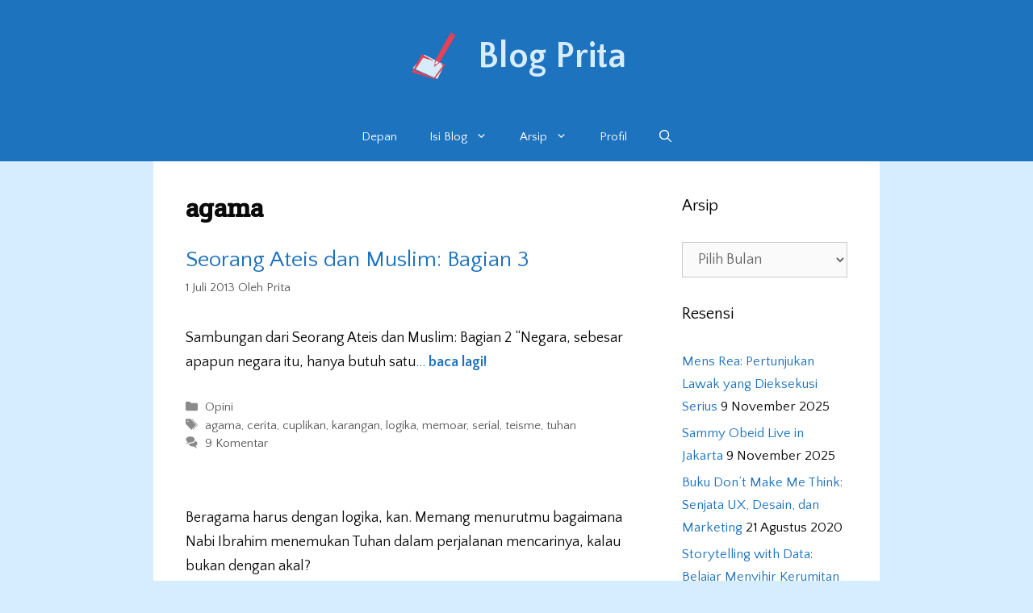

--- FILE ---
content_type: text/html; charset=UTF-8
request_url: https://www.blog.portoprita.com/tag/agama/
body_size: 11346
content:
<!DOCTYPE html>
<html lang="id-ID">
<head>
	<meta charset="UTF-8">
	<link rel="profile" href="https://gmpg.org/xfn/11">
	<title>agama Archives - Blog Prita</title>
<!-- Jetpack Site Verification Tags -->
<meta name="google-site-verification" content="JVRyxN1wW3-b0ai0p2SjeTn0canhMqoUm7r5iQW8BYc" />
<meta name="p:domain_verify" content="ea6b45b3b962068a4899c2af30f10767" />

<!-- This site is optimized with the Yoast SEO plugin v13.3 - https://yoast.com/wordpress/plugins/seo/ -->
<meta name="robots" content="max-snippet:-1, max-image-preview:large, max-video-preview:-1"/>
<link rel="canonical" href="https://www.blog.portoprita.com/tag/agama/" />
<meta property="og:locale" content="id_ID" />
<meta property="og:type" content="object" />
<meta property="og:title" content="agama Archives - Blog Prita" />
<meta property="og:url" content="https://www.blog.portoprita.com/tag/agama/" />
<meta property="og:site_name" content="Blog Prita" />
<meta name="twitter:card" content="summary_large_image" />
<meta name="twitter:title" content="agama Archives - Blog Prita" />
<script type='application/ld+json' class='yoast-schema-graph yoast-schema-graph--main'>{"@context":"https://schema.org","@graph":[{"@type":"WebSite","@id":"https://www.blog.portoprita.com/#website","url":"https://www.blog.portoprita.com/","name":"Blog Prita","inLanguage":"id-ID","description":"Campuran catatan cerita","potentialAction":[{"@type":"SearchAction","target":"https://www.blog.portoprita.com/?s={search_term_string}","query-input":"required name=search_term_string"}]},{"@type":"CollectionPage","@id":"https://www.blog.portoprita.com/tag/agama/#webpage","url":"https://www.blog.portoprita.com/tag/agama/","name":"agama Archives - Blog Prita","isPartOf":{"@id":"https://www.blog.portoprita.com/#website"},"inLanguage":"id-ID"}]}</script>
<!-- / Yoast SEO plugin. -->

<link rel='dns-prefetch' href='//fonts.googleapis.com' />
<link rel='dns-prefetch' href='//s.w.org' />
<link href='https://fonts.gstatic.com' crossorigin rel='preconnect' />
<link rel="alternate" type="application/rss+xml" title="Blog Prita &raquo; Feed" href="https://www.blog.portoprita.com/feed/" />
<link rel="alternate" type="application/rss+xml" title="Blog Prita &raquo; Umpan Komentar" href="https://www.blog.portoprita.com/comments/feed/" />
<link rel="alternate" type="application/rss+xml" title="Blog Prita &raquo; agama Umpan Tag" href="https://www.blog.portoprita.com/tag/agama/feed/" />
		<script type="text/javascript">
			window._wpemojiSettings = {"baseUrl":"https:\/\/s.w.org\/images\/core\/emoji\/12.0.0-1\/72x72\/","ext":".png","svgUrl":"https:\/\/s.w.org\/images\/core\/emoji\/12.0.0-1\/svg\/","svgExt":".svg","source":{"concatemoji":"https:\/\/www.blog.portoprita.com\/wp-includes\/js\/wp-emoji-release.min.js?ver=5.2.21"}};
			!function(e,a,t){var n,r,o,i=a.createElement("canvas"),p=i.getContext&&i.getContext("2d");function s(e,t){var a=String.fromCharCode;p.clearRect(0,0,i.width,i.height),p.fillText(a.apply(this,e),0,0);e=i.toDataURL();return p.clearRect(0,0,i.width,i.height),p.fillText(a.apply(this,t),0,0),e===i.toDataURL()}function c(e){var t=a.createElement("script");t.src=e,t.defer=t.type="text/javascript",a.getElementsByTagName("head")[0].appendChild(t)}for(o=Array("flag","emoji"),t.supports={everything:!0,everythingExceptFlag:!0},r=0;r<o.length;r++)t.supports[o[r]]=function(e){if(!p||!p.fillText)return!1;switch(p.textBaseline="top",p.font="600 32px Arial",e){case"flag":return s([55356,56826,55356,56819],[55356,56826,8203,55356,56819])?!1:!s([55356,57332,56128,56423,56128,56418,56128,56421,56128,56430,56128,56423,56128,56447],[55356,57332,8203,56128,56423,8203,56128,56418,8203,56128,56421,8203,56128,56430,8203,56128,56423,8203,56128,56447]);case"emoji":return!s([55357,56424,55356,57342,8205,55358,56605,8205,55357,56424,55356,57340],[55357,56424,55356,57342,8203,55358,56605,8203,55357,56424,55356,57340])}return!1}(o[r]),t.supports.everything=t.supports.everything&&t.supports[o[r]],"flag"!==o[r]&&(t.supports.everythingExceptFlag=t.supports.everythingExceptFlag&&t.supports[o[r]]);t.supports.everythingExceptFlag=t.supports.everythingExceptFlag&&!t.supports.flag,t.DOMReady=!1,t.readyCallback=function(){t.DOMReady=!0},t.supports.everything||(n=function(){t.readyCallback()},a.addEventListener?(a.addEventListener("DOMContentLoaded",n,!1),e.addEventListener("load",n,!1)):(e.attachEvent("onload",n),a.attachEvent("onreadystatechange",function(){"complete"===a.readyState&&t.readyCallback()})),(n=t.source||{}).concatemoji?c(n.concatemoji):n.wpemoji&&n.twemoji&&(c(n.twemoji),c(n.wpemoji)))}(window,document,window._wpemojiSettings);
		</script>
		<style type="text/css">
img.wp-smiley,
img.emoji {
	display: inline !important;
	border: none !important;
	box-shadow: none !important;
	height: 1em !important;
	width: 1em !important;
	margin: 0 .07em !important;
	vertical-align: -0.1em !important;
	background: none !important;
	padding: 0 !important;
}
</style>
	<link rel='stylesheet' id='generate-fonts-css'  href='//fonts.googleapis.com/css?family=Quattrocento+Sans:regular,italic,700,700italic|Crete+Round:regular,italic' type='text/css' media='all' />
<link rel='stylesheet' id='wp-block-library-css'  href='https://c0.wp.com/c/5.2.21/wp-includes/css/dist/block-library/style.min.css' type='text/css' media='all' />
<style id='wp-block-library-inline-css' type='text/css'>
.has-text-align-justify{text-align:justify;}
</style>
<link rel='stylesheet' id='email-subscribers-css'  href='https://www.blog.portoprita.com/wp-content/plugins/email-subscribers/lite/public/css/email-subscribers-public.css?ver=4.6.4' type='text/css' media='all' />
<link rel='stylesheet' id='generate-style-grid-css'  href='https://www.blog.portoprita.com/wp-content/themes/generatepress/css/unsemantic-grid.min.css?ver=2.3.2' type='text/css' media='all' />
<link rel='stylesheet' id='generate-style-css'  href='https://www.blog.portoprita.com/wp-content/themes/generatepress/style.min.css?ver=2.3.2' type='text/css' media='all' />
<style id='generate-style-inline-css' type='text/css'>
body{background-color:#d6ecff;color:#0a0a0a;}a, a:visited{color:#1e72bd;}a:visited{color:#dd0067;}a:hover, a:focus, a:active{color:#dd0067;}body .grid-container{max-width:820px;}.site-header .header-image{width:60px;}body, button, input, select, textarea{font-family:"Quattrocento Sans", sans-serif;font-weight:100;font-size:18px;}body{line-height:1.7;}p{margin-bottom:0.9em;}.entry-content > [class*="wp-block-"]:not(:last-child){margin-bottom:0.9em;}.main-navigation .main-nav ul ul li a{font-size:14px;}h1{font-family:"Crete Round", serif;font-weight:bold;font-size:32px;line-height:1.1em;}h2{font-size:28px;}@media (max-width:768px){.main-title{font-size:30px;}h1{font-size:30px;}h2{font-size:25px;}}.top-bar{background-color:#636363;color:#ffffff;}.top-bar a,.top-bar a:visited{color:#ffffff;}.top-bar a:hover{color:#303030;}.site-header{background-color:#ffffff;color:#3a3a3a;}.site-header a,.site-header a:visited{color:#3a3a3a;}.main-title a,.main-title a:hover,.main-title a:visited{color:#222222;}.site-description{color:#757575;}.main-navigation,.main-navigation ul ul{background-color:#1e73be;}.main-navigation .main-nav ul li a,.menu-toggle{color:#ffffff;}.main-navigation .main-nav ul li:hover > a,.main-navigation .main-nav ul li:focus > a, .main-navigation .main-nav ul li.sfHover > a{color:#ffffff;background-color:#035a9e;}button.menu-toggle:hover,button.menu-toggle:focus,.main-navigation .mobile-bar-items a,.main-navigation .mobile-bar-items a:hover,.main-navigation .mobile-bar-items a:focus{color:#ffffff;}.main-navigation .main-nav ul li[class*="current-menu-"] > a{color:#ffffff;background-color:#035a9e;}.main-navigation .main-nav ul li[class*="current-menu-"] > a:hover,.main-navigation .main-nav ul li[class*="current-menu-"].sfHover > a{color:#ffffff;background-color:#035a9e;}.navigation-search input[type="search"],.navigation-search input[type="search"]:active{color:#035a9e;background-color:#035a9e;}.navigation-search input[type="search"]:focus{color:#ffffff;background-color:#035a9e;}.main-navigation ul ul{background-color:#035a9e;}.main-navigation .main-nav ul ul li a{color:#ffffff;}.main-navigation .main-nav ul ul li:hover > a,.main-navigation .main-nav ul ul li:focus > a,.main-navigation .main-nav ul ul li.sfHover > a{color:#bbd2e8;background-color:#035a9e;}.main-navigation .main-nav ul ul li[class*="current-menu-"] > a{color:#bbd2e8;background-color:#035a9e;}.main-navigation .main-nav ul ul li[class*="current-menu-"] > a:hover,.main-navigation .main-nav ul ul li[class*="current-menu-"].sfHover > a{color:#bbd2e8;background-color:#035a9e;}.separate-containers .inside-article, .separate-containers .comments-area, .separate-containers .page-header, .one-container .container, .separate-containers .paging-navigation, .inside-page-header{background-color:#ffffff;}.entry-title a,.entry-title a:visited{color:#1e72bd;}.entry-meta{color:#595959;}.entry-meta a,.entry-meta a:visited{color:#595959;}.entry-meta a:hover{color:#1e73be;}.sidebar .widget{background-color:#ffffff;}.sidebar .widget .widget-title{color:#000000;}.footer-widgets{background-color:#ffffff;}.footer-widgets .widget-title{color:#000000;}.site-info{color:#ffffff;background-color:#222222;}.site-info a,.site-info a:visited{color:#ffffff;}.site-info a:hover{color:#606060;}.footer-bar .widget_nav_menu .current-menu-item a{color:#606060;}input[type="text"],input[type="email"],input[type="url"],input[type="password"],input[type="search"],input[type="tel"],input[type="number"],textarea,select{color:#666666;background-color:#fafafa;border-color:#cccccc;}input[type="text"]:focus,input[type="email"]:focus,input[type="url"]:focus,input[type="password"]:focus,input[type="search"]:focus,input[type="tel"]:focus,input[type="number"]:focus,textarea:focus,select:focus{color:#666666;background-color:#ffffff;border-color:#bfbfbf;}button,html input[type="button"],input[type="reset"],input[type="submit"],a.button,a.button:visited,a.wp-block-button__link:not(.has-background){color:#ffffff;background-color:#666666;}button:hover,html input[type="button"]:hover,input[type="reset"]:hover,input[type="submit"]:hover,a.button:hover,button:focus,html input[type="button"]:focus,input[type="reset"]:focus,input[type="submit"]:focus,a.button:focus,a.wp-block-button__link:not(.has-background):active,a.wp-block-button__link:not(.has-background):focus,a.wp-block-button__link:not(.has-background):hover{color:#ffffff;background-color:#3f3f3f;}.generate-back-to-top,.generate-back-to-top:visited{background-color:rgba( 0,0,0,0.4 );color:#ffffff;}.generate-back-to-top:hover,.generate-back-to-top:focus{background-color:rgba( 0,0,0,0.6 );color:#ffffff;}.entry-content .alignwide, body:not(.no-sidebar) .entry-content .alignfull{margin-left:-40px;width:calc(100% + 80px);max-width:calc(100% + 80px);}.container.grid-container{max-width:900px;}.rtl .menu-item-has-children .dropdown-menu-toggle{padding-left:20px;}.rtl .main-navigation .main-nav ul li.menu-item-has-children > a{padding-right:20px;}@media (max-width:768px){.separate-containers .inside-article, .separate-containers .comments-area, .separate-containers .page-header, .separate-containers .paging-navigation, .one-container .site-content, .inside-page-header{padding:30px;}.entry-content .alignwide, body:not(.no-sidebar) .entry-content .alignfull{margin-left:-30px;width:calc(100% + 60px);max-width:calc(100% + 60px);}}.one-container .sidebar .widget{padding:0px;}@media (max-width: 768px){.main-navigation .menu-toggle,.main-navigation .mobile-bar-items,.sidebar-nav-mobile:not(#sticky-placeholder){display:block;}.main-navigation ul,.gen-sidebar-nav{display:none;}[class*="nav-float-"] .site-header .inside-header > *{float:none;clear:both;}}button.menu-toggle:before,.search-item a:before,.dropdown-menu-toggle:before,.cat-links:before,.tags-links:before,.comments-link:before,.nav-previous .prev:before,.nav-next .next:before,.generate-back-to-top:before {display: none;}
</style>
<link rel='stylesheet' id='generate-mobile-style-css'  href='https://www.blog.portoprita.com/wp-content/themes/generatepress/css/mobile.min.css?ver=2.3.2' type='text/css' media='all' />
<link rel='stylesheet' id='font-awesome-css'  href='https://www.blog.portoprita.com/wp-content/themes/generatepress/css/font-awesome.min.css?ver=4.7' type='text/css' media='all' />
<link rel='stylesheet' id='open-sans-css'  href='https://fonts.googleapis.com/css?family=Open+Sans%3A300italic%2C400italic%2C600italic%2C300%2C400%2C600&#038;subset=latin%2Clatin-ext&#038;ver=5.2.21' type='text/css' media='all' />
<link rel='stylesheet' id='jetpack_css-css'  href='https://c0.wp.com/p/jetpack/8.3.3/css/jetpack.css' type='text/css' media='all' />
<script type='text/javascript' src='https://c0.wp.com/c/5.2.21/wp-includes/js/jquery/jquery.js'></script>
<script type='text/javascript' src='https://c0.wp.com/c/5.2.21/wp-includes/js/jquery/jquery-migrate.min.js'></script>
<script type='text/javascript'>
/* <![CDATA[ */
var es_data = {"messages":{"es_empty_email_notice":"Please enter email address","es_rate_limit_notice":"You need to wait for sometime before subscribing again","es_single_optin_success_message":"Successfully Subscribed.","es_email_exists_notice":"Email Address already exists!","es_unexpected_error_notice":"Oops.. Unexpected error occurred.","es_invalid_email_notice":"Invalid email address","es_try_later_notice":"Please try after some time"},"es_ajax_url":"https:\/\/www.blog.portoprita.com\/wp-admin\/admin-ajax.php"};
/* ]]> */
</script>
<script type='text/javascript' src='https://www.blog.portoprita.com/wp-content/plugins/email-subscribers/lite/public/js/email-subscribers-public.js?ver=4.6.4'></script>
<script type='text/javascript' src='https://c0.wp.com/p/jetpack/8.3.3/_inc/build/postmessage.min.js'></script>
<script type='text/javascript' src='https://c0.wp.com/p/jetpack/8.3.3/_inc/build/jquery.jetpack-resize.min.js'></script>
<link rel='https://api.w.org/' href='https://www.blog.portoprita.com/wp-json/' />
<link rel="EditURI" type="application/rsd+xml" title="RSD" href="https://www.blog.portoprita.com/xmlrpc.php?rsd" />
<link rel="wlwmanifest" type="application/wlwmanifest+xml" href="https://www.blog.portoprita.com/wp-includes/wlwmanifest.xml" /> 
<meta name="generator" content="WordPress 5.2.21" />
<!-- Google tag (gtag.js) -->
<script async src="https://www.googletagmanager.com/gtag/js?id=G-R105KVTWG5"></script>
<script>
  window.dataLayer = window.dataLayer || [];
  function gtag(){dataLayer.push(arguments);}
  gtag('js', new Date());

  gtag('config', 'G-R105KVTWG5');
</script>
<link rel='dns-prefetch' href='//c0.wp.com'/>
<link rel='dns-prefetch' href='//jetpack.wordpress.com'/>
<link rel='dns-prefetch' href='//s0.wp.com'/>
<link rel='dns-prefetch' href='//s1.wp.com'/>
<link rel='dns-prefetch' href='//s2.wp.com'/>
<link rel='dns-prefetch' href='//public-api.wordpress.com'/>
<link rel='dns-prefetch' href='//0.gravatar.com'/>
<link rel='dns-prefetch' href='//1.gravatar.com'/>
<link rel='dns-prefetch' href='//2.gravatar.com'/>
<link rel='dns-prefetch' href='//i0.wp.com'/>
<link rel='dns-prefetch' href='//i1.wp.com'/>
<link rel='dns-prefetch' href='//i2.wp.com'/>
<link rel='dns-prefetch' href='//v0.wordpress.com'/>
<link rel='dns-prefetch' href='//widgets.wp.com'/>
<style type='text/css'>img#wpstats{display:none}</style><meta name="viewport" content="width=device-width, initial-scale=1">			<style type="text/css">
				/* If html does not have either class, do not show lazy loaded images. */
				html:not( .jetpack-lazy-images-js-enabled ):not( .js ) .jetpack-lazy-image {
					display: none;
				}
			</style>
			<script>
				document.documentElement.classList.add(
					'jetpack-lazy-images-js-enabled'
				);
			</script>
		<link rel="icon" href="https://i2.wp.com/www.blog.portoprita.com/wp-content/uploads/2019/09/logo-blog-01.png?fit=32%2C32&#038;ssl=1" sizes="32x32" />
<link rel="icon" href="https://i2.wp.com/www.blog.portoprita.com/wp-content/uploads/2019/09/logo-blog-01.png?fit=192%2C192&#038;ssl=1" sizes="192x192" />
<link rel="apple-touch-icon-precomposed" href="https://i2.wp.com/www.blog.portoprita.com/wp-content/uploads/2019/09/logo-blog-01.png?fit=180%2C180&#038;ssl=1" />
<meta name="msapplication-TileImage" content="https://i2.wp.com/www.blog.portoprita.com/wp-content/uploads/2019/09/logo-blog-01.png?fit=200%2C200&#038;ssl=1" />
		<style type="text/css" id="wp-custom-css">
			.copyright-bar {
  display: none;
}

.footer-bar-align-left .copyright-bar,
.footer-bar-align-right .footer-bar {
  float: none;
  text-align: center;
}
.page-header-image {
    display: none;
}

.scroll-box {
    height: 220px;
    overflow-y: scroll;
}


/*NGEDIT HEADER DAN FOOTER*/
.site-header {
	background-color: #1e73be;
	color: #fff
}

.main-title a, .main-title a:hover, .main-title a:visited {
    color: #d6ecff;
}
.site-info {
	background-color: #1e73be;
}

/*biar komen ga kepanjangan*/
.comment-list {
    list-style-type: none;
    padding: 0;
    margin: 0;
    height: 300px;
    overflow-y: scroll;
}

.comment-respond {
    margin-top: 0;
    margin-bottom: 25px;
}

/*komennya umpetin aja soalnya cuman dikit*/
.su-posts-default-loop .su-post-comments-link {
    display: none;
}

/* Dropdown Button */
.dropbtn {
  background-color: #04AA6D;
  color: white;
  padding: 16px;
  font-size: 16px;
  border: none;
}

/* The container div - needed to position the dropdown content */
.dropdown {
  position: relative;
  display: inline-block;
}

/* Dropdown Content (Hidden by Default) */
.dropdown-content {
  display: none;
  position: absolute;
  background-color: #f1f1f1;
  min-width: 160px;
  box-shadow: 0px 8px 16px 0px rgba(0,0,0,0.2);
  z-index: 1;
}

/* Links inside the dropdown */
.dropdown-content a {
  color: black;
  padding: 12px 16px;
  text-decoration: none;
  display: block;
}

/* Change color of dropdown links on hover */
.dropdown-content a:hover {background-color: #ddd;}

/* Show the dropdown menu on hover */
.dropdown:hover .dropdown-content {display: block;}

/* Change the background color of the dropdown button when the dropdown content is shown */
.dropdown:hover .dropbtn {background-color: #3e8e41;}		</style>
		</head>

<body class="archive tag tag-agama tag-30 wp-custom-logo wp-embed-responsive right-sidebar nav-below-header fluid-header one-container active-footer-widgets-0 nav-search-enabled nav-aligned-center header-aligned-center dropdown-hover" itemtype="https://schema.org/Blog" itemscope>
	<a class="screen-reader-text skip-link" href="#content" title="Langsung ke isi">Langsung ke isi</a>		<header id="masthead" class="site-header" itemtype="https://schema.org/WPHeader" itemscope>
			<div class="inside-header">
				<div class="site-branding-container"><div class="site-logo">
				<a href="https://www.blog.portoprita.com/" title="Blog Prita" rel="home">
					<img  class="header-image" alt="Blog Prita" src="https://i2.wp.com/www.blog.portoprita.com/wp-content/uploads/2019/09/logo-blog-01.png?fit=200%2C200&#038;ssl=1" title="Blog Prita" />
				</a>
			</div><div class="site-branding">
					<p class="main-title" itemprop="headline">
				<a href="https://www.blog.portoprita.com/" rel="home">
					Blog Prita
				</a>
			</p>
					
				</div></div><!-- .site-branding-container -->			</div><!-- .inside-header -->
		</header><!-- #masthead -->
				<nav id="site-navigation" class="main-navigation" itemtype="https://schema.org/SiteNavigationElement" itemscope>
			<div class="inside-navigation">
				<form method="get" class="search-form navigation-search" action="https://www.blog.portoprita.com/">
				<input type="search" class="search-field" value="" name="s" title="Cari" />
			</form>		<div class="mobile-bar-items">
						<span class="search-item" title="Cari">
				<a href="#">
					<span class="gp-icon icon-search"><svg viewBox="0 0 512 512" aria-hidden="true" role="img" version="1.1" xmlns="http://www.w3.org/2000/svg" xmlns:xlink="http://www.w3.org/1999/xlink" width="1em" height="1em">
						<path fill-rule="evenodd" clip-rule="evenodd" d="M208 48c-88.366 0-160 71.634-160 160s71.634 160 160 160 160-71.634 160-160S296.366 48 208 48zM0 208C0 93.125 93.125 0 208 0s208 93.125 208 208c0 48.741-16.765 93.566-44.843 129.024l133.826 134.018c9.366 9.379 9.355 24.575-.025 33.941-9.379 9.366-24.575 9.355-33.941-.025L337.238 370.987C301.747 399.167 256.839 416 208 416 93.125 416 0 322.875 0 208z"/>
					</svg><svg viewBox="0 0 512 512" aria-hidden="true" role="img" version="1.1" xmlns="http://www.w3.org/2000/svg" xmlns:xlink="http://www.w3.org/1999/xlink" width="1em" height="1em">
						<path d="M71.029 71.029c9.373-9.372 24.569-9.372 33.942 0L256 222.059l151.029-151.03c9.373-9.372 24.569-9.372 33.942 0 9.372 9.373 9.372 24.569 0 33.942L289.941 256l151.03 151.029c9.372 9.373 9.372 24.569 0 33.942-9.373 9.372-24.569 9.372-33.942 0L256 289.941l-151.029 151.03c-9.373 9.372-24.569 9.372-33.942 0-9.372-9.373-9.372-24.569 0-33.942L222.059 256 71.029 104.971c-9.372-9.373-9.372-24.569 0-33.942z" />
					</svg></span>					<span class="screen-reader-text">Cari</span>
				</a>
			</span>
		</div><!-- .mobile-bar-items -->
						<button class="menu-toggle" aria-controls="primary-menu" aria-expanded="false">
					<span class="gp-icon icon-menu-bars"><svg viewBox="0 0 512 512" aria-hidden="true" role="img" version="1.1" xmlns="http://www.w3.org/2000/svg" xmlns:xlink="http://www.w3.org/1999/xlink" width="1em" height="1em">
						<path d="M0 96c0-13.255 10.745-24 24-24h464c13.255 0 24 10.745 24 24s-10.745 24-24 24H24c-13.255 0-24-10.745-24-24zm0 160c0-13.255 10.745-24 24-24h464c13.255 0 24 10.745 24 24s-10.745 24-24 24H24c-13.255 0-24-10.745-24-24zm0 160c0-13.255 10.745-24 24-24h464c13.255 0 24 10.745 24 24s-10.745 24-24 24H24c-13.255 0-24-10.745-24-24z" />
					</svg><svg viewBox="0 0 512 512" aria-hidden="true" role="img" version="1.1" xmlns="http://www.w3.org/2000/svg" xmlns:xlink="http://www.w3.org/1999/xlink" width="1em" height="1em">
						<path d="M71.029 71.029c9.373-9.372 24.569-9.372 33.942 0L256 222.059l151.029-151.03c9.373-9.372 24.569-9.372 33.942 0 9.372 9.373 9.372 24.569 0 33.942L289.941 256l151.03 151.029c9.372 9.373 9.372 24.569 0 33.942-9.373 9.372-24.569 9.372-33.942 0L256 289.941l-151.029 151.03c-9.373 9.372-24.569 9.372-33.942 0-9.372-9.373-9.372-24.569 0-33.942L222.059 256 71.029 104.971c-9.372-9.373-9.372-24.569 0-33.942z" />
					</svg></span>					<span class="mobile-menu">Menu</span>
				</button>
				<div id="primary-menu" class="main-nav"><ul id="menu-2019-ganti-menu" class=" menu sf-menu"><li id="menu-item-4996" class="menu-item menu-item-type-custom menu-item-object-custom menu-item-home menu-item-4996"><a href="https://www.blog.portoprita.com">Depan</a></li>
<li id="menu-item-5011" class="menu-item menu-item-type-custom menu-item-object-custom menu-item-has-children menu-item-5011"><a>Isi Blog<span role="presentation" class="dropdown-menu-toggle"><span class="gp-icon icon-arrow"><svg viewBox="0 0 330 512" aria-hidden="true" role="img" version="1.1" xmlns="http://www.w3.org/2000/svg" xmlns:xlink="http://www.w3.org/1999/xlink" width="1em" height="1em">
						<path d="M305.913 197.085c0 2.266-1.133 4.815-2.833 6.514L171.087 335.593c-1.7 1.7-4.249 2.832-6.515 2.832s-4.815-1.133-6.515-2.832L26.064 203.599c-1.7-1.7-2.832-4.248-2.832-6.514s1.132-4.816 2.832-6.515l14.162-14.163c1.7-1.699 3.966-2.832 6.515-2.832 2.266 0 4.815 1.133 6.515 2.832l111.316 111.317 111.316-111.317c1.7-1.699 4.249-2.832 6.515-2.832s4.815 1.133 6.515 2.832l14.162 14.163c1.7 1.7 2.833 4.249 2.833 6.515z" fill-rule="nonzero"/>
					</svg></span></span></a>
<ul class="sub-menu">
	<li id="menu-item-4998" class="menu-item menu-item-type-taxonomy menu-item-object-category menu-item-4998"><a href="https://www.blog.portoprita.com/category/resensi/">Resensi</a></li>
	<li id="menu-item-4999" class="menu-item menu-item-type-taxonomy menu-item-object-category menu-item-4999"><a href="https://www.blog.portoprita.com/category/opini/">Opini</a></li>
	<li id="menu-item-5013" class="menu-item menu-item-type-taxonomy menu-item-object-category menu-item-5013"><a href="https://www.blog.portoprita.com/category/harian/">Harian</a></li>
</ul>
</li>
<li id="menu-item-5012" class="menu-item menu-item-type-custom menu-item-object-custom menu-item-has-children menu-item-5012"><a>Arsip<span role="presentation" class="dropdown-menu-toggle"><span class="gp-icon icon-arrow"><svg viewBox="0 0 330 512" aria-hidden="true" role="img" version="1.1" xmlns="http://www.w3.org/2000/svg" xmlns:xlink="http://www.w3.org/1999/xlink" width="1em" height="1em">
						<path d="M305.913 197.085c0 2.266-1.133 4.815-2.833 6.514L171.087 335.593c-1.7 1.7-4.249 2.832-6.515 2.832s-4.815-1.133-6.515-2.832L26.064 203.599c-1.7-1.7-2.832-4.248-2.832-6.514s1.132-4.816 2.832-6.515l14.162-14.163c1.7-1.699 3.966-2.832 6.515-2.832 2.266 0 4.815 1.133 6.515 2.832l111.316 111.317 111.316-111.317c1.7-1.699 4.249-2.832 6.515-2.832s4.815 1.133 6.515 2.832l14.162 14.163c1.7 1.7 2.833 4.249 2.833 6.515z" fill-rule="nonzero"/>
					</svg></span></span></a>
<ul class="sub-menu">
	<li id="menu-item-4997" class="menu-item menu-item-type-post_type menu-item-object-page menu-item-4997"><a href="https://www.blog.portoprita.com/arsip-tahunan/">Arsip Lengkap</a></li>
	<li id="menu-item-5071" class="menu-item menu-item-type-custom menu-item-object-custom menu-item-has-children menu-item-5071"><a>Per Tahun<span role="presentation" class="dropdown-menu-toggle"><span class="gp-icon icon-arrow"><svg viewBox="0 0 330 512" aria-hidden="true" role="img" version="1.1" xmlns="http://www.w3.org/2000/svg" xmlns:xlink="http://www.w3.org/1999/xlink" width="1em" height="1em">
						<path d="M305.913 197.085c0 2.266-1.133 4.815-2.833 6.514L171.087 335.593c-1.7 1.7-4.249 2.832-6.515 2.832s-4.815-1.133-6.515-2.832L26.064 203.599c-1.7-1.7-2.832-4.248-2.832-6.514s1.132-4.816 2.832-6.515l14.162-14.163c1.7-1.699 3.966-2.832 6.515-2.832 2.266 0 4.815 1.133 6.515 2.832l111.316 111.317 111.316-111.317c1.7-1.699 4.249-2.832 6.515-2.832s4.815 1.133 6.515 2.832l14.162 14.163c1.7 1.7 2.833 4.249 2.833 6.515z" fill-rule="nonzero"/>
					</svg></span></span></a>
	<ul class="sub-menu">
		<li id="menu-item-5064" class="menu-item menu-item-type-custom menu-item-object-custom menu-item-5064"><a href="https://www.blog.portoprita.com/2019">2019</a></li>
		<li id="menu-item-5063" class="menu-item menu-item-type-custom menu-item-object-custom menu-item-5063"><a href="https://www.blog.portoprita.com/2018">2018</a></li>
		<li id="menu-item-5065" class="menu-item menu-item-type-custom menu-item-object-custom menu-item-5065"><a href="https://www.blog.portoprita.com/2017">2017</a></li>
		<li id="menu-item-5066" class="menu-item menu-item-type-custom menu-item-object-custom menu-item-5066"><a href="https://www.blog.portoprita.com/2016">2016</a></li>
		<li id="menu-item-5067" class="menu-item menu-item-type-custom menu-item-object-custom menu-item-5067"><a href="https://www.blog.portoprita.com/2015">2015</a></li>
		<li id="menu-item-5068" class="menu-item menu-item-type-custom menu-item-object-custom menu-item-5068"><a href="https://www.blog.portoprita.com/2014">2014</a></li>
		<li id="menu-item-5069" class="menu-item menu-item-type-custom menu-item-object-custom menu-item-5069"><a href="https://www.blog.portoprita.com/2013">2013</a></li>
		<li id="menu-item-5006" class="menu-item menu-item-type-post_type menu-item-object-page menu-item-5006"><a href="https://www.blog.portoprita.com/arsip-2012/">2012</a></li>
	</ul>
</li>
</ul>
</li>
<li id="menu-item-5020" class="menu-item menu-item-type-custom menu-item-object-custom menu-item-5020"><a href="https://www.blog.portoprita.com/profil">Profil</a></li>
<li class="search-item" title="Cari"><a href="#"><span class="gp-icon icon-search"><svg viewBox="0 0 512 512" aria-hidden="true" role="img" version="1.1" xmlns="http://www.w3.org/2000/svg" xmlns:xlink="http://www.w3.org/1999/xlink" width="1em" height="1em">
						<path fill-rule="evenodd" clip-rule="evenodd" d="M208 48c-88.366 0-160 71.634-160 160s71.634 160 160 160 160-71.634 160-160S296.366 48 208 48zM0 208C0 93.125 93.125 0 208 0s208 93.125 208 208c0 48.741-16.765 93.566-44.843 129.024l133.826 134.018c9.366 9.379 9.355 24.575-.025 33.941-9.379 9.366-24.575 9.355-33.941-.025L337.238 370.987C301.747 399.167 256.839 416 208 416 93.125 416 0 322.875 0 208z"/>
					</svg><svg viewBox="0 0 512 512" aria-hidden="true" role="img" version="1.1" xmlns="http://www.w3.org/2000/svg" xmlns:xlink="http://www.w3.org/1999/xlink" width="1em" height="1em">
						<path d="M71.029 71.029c9.373-9.372 24.569-9.372 33.942 0L256 222.059l151.029-151.03c9.373-9.372 24.569-9.372 33.942 0 9.372 9.373 9.372 24.569 0 33.942L289.941 256l151.03 151.029c9.372 9.373 9.372 24.569 0 33.942-9.373 9.372-24.569 9.372-33.942 0L256 289.941l-151.029 151.03c-9.373 9.372-24.569 9.372-33.942 0-9.372-9.373-9.372-24.569 0-33.942L222.059 256 71.029 104.971c-9.372-9.373-9.372-24.569 0-33.942z" />
					</svg></span><span class="screen-reader-text">Cari</span></a></li></ul></div>			</div><!-- .inside-navigation -->
		</nav><!-- #site-navigation -->
		
	<div id="page" class="hfeed site grid-container container grid-parent">
		<div id="content" class="site-content">
			
	<div id="primary" class="content-area grid-parent mobile-grid-100 grid-75 tablet-grid-75">
		<main id="main" class="site-main">
					<header class="page-header">
			
			<h1 class="page-title">
				agama			</h1>

					</header><!-- .page-header -->
		<article id="post-2004" class="post-2004 post type-post status-publish format-standard hentry category-opini tag-agama tag-cerita tag-cuplikan tag-karangan tag-logika tag-memoar tag-serial tag-teisme tag-tuhan" itemtype="https://schema.org/CreativeWork" itemscope>
	<div class="inside-article">
		
		<header class="entry-header">
			<h2 class="entry-title" itemprop="headline"><a href="https://www.blog.portoprita.com/2013/07/01/seorang-ateis-dan-muslim-bagian-3/" rel="bookmark">Seorang Ateis dan Muslim: Bagian 3</a></h2>			<div class="entry-meta">
				<span class="posted-on"><a href="https://www.blog.portoprita.com/2013/07/01/seorang-ateis-dan-muslim-bagian-3/" title="21:58" rel="bookmark"><time class="updated" datetime="2019-08-28T07:33:35+00:00" itemprop="dateModified">28 Agustus 2019</time><time class="entry-date published" datetime="2013-07-01T21:58:36+00:00" itemprop="datePublished">1 Juli 2013</time></a></span> <span class="byline"><span class="author vcard" itemprop="author" itemtype="https://schema.org/Person" itemscope>Oleh <a class="url fn n" href="https://www.blog.portoprita.com/author/prita/" title="Lihat semua tulisan oleh Prita" rel="author" itemprop="url"><span class="author-name" itemprop="name">Prita</span></a></span></span> 			</div><!-- .entry-meta -->
				</header><!-- .entry-header -->

		
			<div class="entry-summary" itemprop="text">
				<p>Sambungan dari Seorang Ateis dan Muslim: Bagian 2 “Negara, sebesar apapun negara itu, hanya butuh satu<a class="moretag" 
 href="https://www.blog.portoprita.com/2013/07/01/seorang-ateis-dan-muslim-bagian-3/">&#8230; <b>baca lagi!</b></a></p>
			</div><!-- .entry-summary -->

					<footer class="entry-meta">
				<span class="cat-links"><span class="gp-icon icon-categories"><svg viewBox="0 0 512 512" aria-hidden="true" role="img" version="1.1" xmlns="http://www.w3.org/2000/svg" xmlns:xlink="http://www.w3.org/1999/xlink" width="1em" height="1em">
						<path d="M0 112c0-26.51 21.49-48 48-48h110.014a48 48 0 0 1 43.592 27.907l12.349 26.791A16 16 0 0 0 228.486 128H464c26.51 0 48 21.49 48 48v224c0 26.51-21.49 48-48 48H48c-26.51 0-48-21.49-48-48V112z" fill-rule="nonzero"/>
					</svg></span><span class="screen-reader-text">Kategori </span><a href="https://www.blog.portoprita.com/category/opini/" rel="category tag">Opini</a></span> <span class="tags-links"><span class="gp-icon icon-tags"><svg viewBox="0 0 512 512" aria-hidden="true" role="img" version="1.1" xmlns="http://www.w3.org/2000/svg" xmlns:xlink="http://www.w3.org/1999/xlink" width="1em" height="1em">
						<path d="M20 39.5c-8.836 0-16 7.163-16 16v176c0 4.243 1.686 8.313 4.687 11.314l224 224c6.248 6.248 16.378 6.248 22.626 0l176-176c6.244-6.244 6.25-16.364.013-22.615l-223.5-224A15.999 15.999 0 0 0 196.5 39.5H20zm56 96c0-13.255 10.745-24 24-24s24 10.745 24 24-10.745 24-24 24-24-10.745-24-24z"/>
						<path d="M259.515 43.015c4.686-4.687 12.284-4.687 16.97 0l228 228c4.686 4.686 4.686 12.284 0 16.97l-180 180c-4.686 4.687-12.284 4.687-16.97 0-4.686-4.686-4.686-12.284 0-16.97L479.029 279.5 259.515 59.985c-4.686-4.686-4.686-12.284 0-16.97z" fill-rule="nonzero"/>
					</svg></span><span class="screen-reader-text">Tag </span><a href="https://www.blog.portoprita.com/tag/agama/" rel="tag">agama</a>, <a href="https://www.blog.portoprita.com/tag/cerita/" rel="tag">cerita</a>, <a href="https://www.blog.portoprita.com/tag/cuplikan/" rel="tag">cuplikan</a>, <a href="https://www.blog.portoprita.com/tag/karangan/" rel="tag">karangan</a>, <a href="https://www.blog.portoprita.com/tag/logika/" rel="tag">logika</a>, <a href="https://www.blog.portoprita.com/tag/memoar/" rel="tag">memoar</a>, <a href="https://www.blog.portoprita.com/tag/serial/" rel="tag">serial</a>, <a href="https://www.blog.portoprita.com/tag/teisme/" rel="tag">teisme</a>, <a href="https://www.blog.portoprita.com/tag/tuhan/" rel="tag">tuhan</a></span> <span class="comments-link"><span class="gp-icon icon-comments"><svg viewBox="0 0 512 512" aria-hidden="true" role="img" version="1.1" xmlns="http://www.w3.org/2000/svg" xmlns:xlink="http://www.w3.org/1999/xlink" width="1em" height="1em">
						<path d="M132.838 329.973a435.298 435.298 0 0 0 16.769-9.004c13.363-7.574 26.587-16.142 37.419-25.507 7.544.597 15.27.925 23.098.925 54.905 0 105.634-15.311 143.285-41.28 23.728-16.365 43.115-37.692 54.155-62.645 54.739 22.205 91.498 63.272 91.498 110.286 0 42.186-29.558 79.498-75.09 102.828 23.46 49.216 75.09 101.709 75.09 101.709s-115.837-38.35-154.424-78.46c-9.956 1.12-20.297 1.758-30.793 1.758-88.727 0-162.927-43.071-181.007-100.61z" fill-rule="nonzero"/>
						<path d="M383.371 132.502c0 70.603-82.961 127.787-185.216 127.787-10.496 0-20.837-.639-30.793-1.757-38.587 40.093-154.424 78.429-154.424 78.429s51.63-52.472 75.09-101.67c-45.532-23.321-75.09-60.619-75.09-102.79C12.938 61.9 95.9 4.716 198.155 4.716 300.41 4.715 383.37 61.9 383.37 132.502z" fill-rule="nonzero" />
					</svg></span><a href="https://www.blog.portoprita.com/2013/07/01/seorang-ateis-dan-muslim-bagian-3/#comments">9 Komentar</a></span> 			</footer><!-- .entry-meta -->
			</div><!-- .inside-article -->
</article><!-- #post-## -->
<article id="post-1480" class="post-1480 post type-post status-publish format-aside hentry category-opini tag-agama tag-beragama tag-logika tag-pandangan tag-teisme tag-tuhan post_format-post-format-aside" itemtype="https://schema.org/CreativeWork" itemscope>
	<div class="inside-article">
		
		<header class="entry-header">
			<h2 class="entry-title" itemprop="headline"><a href="https://www.blog.portoprita.com/2013/03/03/1480/" rel="bookmark">Logika dan Agama</a></h2>			<div class="entry-meta">
				<span class="posted-on"><a href="https://www.blog.portoprita.com/2013/03/03/1480/" title="22:07" rel="bookmark"><time class="updated" datetime="2019-08-28T07:35:33+00:00" itemprop="dateModified">28 Agustus 2019</time><time class="entry-date published" datetime="2013-03-03T22:07:03+00:00" itemprop="datePublished">3 Maret 2013</time></a></span> <span class="byline"><span class="author vcard" itemprop="author" itemtype="https://schema.org/Person" itemscope>Oleh <a class="url fn n" href="https://www.blog.portoprita.com/author/prita/" title="Lihat semua tulisan oleh Prita" rel="author" itemprop="url"><span class="author-name" itemprop="name">Prita</span></a></span></span> 			</div><!-- .entry-meta -->
				</header><!-- .entry-header -->

		
			<div class="entry-content" itemprop="text">
				<p>Beragama harus dengan logika, kan. Memang menurutmu bagaimana Nabi Ibrahim menemukan Tuhan dalam perjalanan mencarinya, kalau bukan dengan akal?</p>
			</div><!-- .entry-content -->

					<footer class="entry-meta">
				<span class="cat-links"><span class="gp-icon icon-categories"><svg viewBox="0 0 512 512" aria-hidden="true" role="img" version="1.1" xmlns="http://www.w3.org/2000/svg" xmlns:xlink="http://www.w3.org/1999/xlink" width="1em" height="1em">
						<path d="M0 112c0-26.51 21.49-48 48-48h110.014a48 48 0 0 1 43.592 27.907l12.349 26.791A16 16 0 0 0 228.486 128H464c26.51 0 48 21.49 48 48v224c0 26.51-21.49 48-48 48H48c-26.51 0-48-21.49-48-48V112z" fill-rule="nonzero"/>
					</svg></span><span class="screen-reader-text">Kategori </span><a href="https://www.blog.portoprita.com/category/opini/" rel="category tag">Opini</a></span> <span class="tags-links"><span class="gp-icon icon-tags"><svg viewBox="0 0 512 512" aria-hidden="true" role="img" version="1.1" xmlns="http://www.w3.org/2000/svg" xmlns:xlink="http://www.w3.org/1999/xlink" width="1em" height="1em">
						<path d="M20 39.5c-8.836 0-16 7.163-16 16v176c0 4.243 1.686 8.313 4.687 11.314l224 224c6.248 6.248 16.378 6.248 22.626 0l176-176c6.244-6.244 6.25-16.364.013-22.615l-223.5-224A15.999 15.999 0 0 0 196.5 39.5H20zm56 96c0-13.255 10.745-24 24-24s24 10.745 24 24-10.745 24-24 24-24-10.745-24-24z"/>
						<path d="M259.515 43.015c4.686-4.687 12.284-4.687 16.97 0l228 228c4.686 4.686 4.686 12.284 0 16.97l-180 180c-4.686 4.687-12.284 4.687-16.97 0-4.686-4.686-4.686-12.284 0-16.97L479.029 279.5 259.515 59.985c-4.686-4.686-4.686-12.284 0-16.97z" fill-rule="nonzero"/>
					</svg></span><span class="screen-reader-text">Tag </span><a href="https://www.blog.portoprita.com/tag/agama/" rel="tag">agama</a>, <a href="https://www.blog.portoprita.com/tag/beragama/" rel="tag">beragama</a>, <a href="https://www.blog.portoprita.com/tag/logika/" rel="tag">logika</a>, <a href="https://www.blog.portoprita.com/tag/pandangan/" rel="tag">pandangan</a>, <a href="https://www.blog.portoprita.com/tag/teisme/" rel="tag">teisme</a>, <a href="https://www.blog.portoprita.com/tag/tuhan/" rel="tag">tuhan</a></span> <span class="comments-link"><span class="gp-icon icon-comments"><svg viewBox="0 0 512 512" aria-hidden="true" role="img" version="1.1" xmlns="http://www.w3.org/2000/svg" xmlns:xlink="http://www.w3.org/1999/xlink" width="1em" height="1em">
						<path d="M132.838 329.973a435.298 435.298 0 0 0 16.769-9.004c13.363-7.574 26.587-16.142 37.419-25.507 7.544.597 15.27.925 23.098.925 54.905 0 105.634-15.311 143.285-41.28 23.728-16.365 43.115-37.692 54.155-62.645 54.739 22.205 91.498 63.272 91.498 110.286 0 42.186-29.558 79.498-75.09 102.828 23.46 49.216 75.09 101.709 75.09 101.709s-115.837-38.35-154.424-78.46c-9.956 1.12-20.297 1.758-30.793 1.758-88.727 0-162.927-43.071-181.007-100.61z" fill-rule="nonzero"/>
						<path d="M383.371 132.502c0 70.603-82.961 127.787-185.216 127.787-10.496 0-20.837-.639-30.793-1.757-38.587 40.093-154.424 78.429-154.424 78.429s51.63-52.472 75.09-101.67c-45.532-23.321-75.09-60.619-75.09-102.79C12.938 61.9 95.9 4.716 198.155 4.716 300.41 4.715 383.37 61.9 383.37 132.502z" fill-rule="nonzero" />
					</svg></span><a href="https://www.blog.portoprita.com/2013/03/03/1480/#comments">2 Komentar</a></span> 			</footer><!-- .entry-meta -->
			</div><!-- .inside-article -->
</article><!-- #post-## -->
<article id="post-478" class="post-478 post type-post status-publish format-standard hentry category-jurnal-multiply category-salinan-multiply tag-21 tag-agama tag-cerita tag-cuplikan tag-debat tag-diskusi tag-jurnal tag-multiply tag-negara tag-pandangan tag-pemimpin tag-pikir tag-repot tag-serial tag-teisme tag-tuhan" itemtype="https://schema.org/CreativeWork" itemscope>
	<div class="inside-article">
		
		<header class="entry-header">
			<h2 class="entry-title" itemprop="headline"><a href="https://www.blog.portoprita.com/2012/11/23/seorang-atheis-dan-muslim-3-dari-jurnal-multiply/" rel="bookmark">Seorang Atheis dan Muslim (3) &#8211; Dari Jurnal Multiply</a></h2>			<div class="entry-meta">
				<span class="posted-on"><a href="https://www.blog.portoprita.com/2012/11/23/seorang-atheis-dan-muslim-3-dari-jurnal-multiply/" title="14:13" rel="bookmark"><time class="updated" datetime="2019-08-28T07:36:32+00:00" itemprop="dateModified">28 Agustus 2019</time><time class="entry-date published" datetime="2012-11-23T14:13:21+00:00" itemprop="datePublished">23 November 2012</time></a></span> <span class="byline"><span class="author vcard" itemprop="author" itemtype="https://schema.org/Person" itemscope>Oleh <a class="url fn n" href="https://www.blog.portoprita.com/author/prita/" title="Lihat semua tulisan oleh Prita" rel="author" itemprop="url"><span class="author-name" itemprop="name">Prita</span></a></span></span> 			</div><!-- .entry-meta -->
				</header><!-- .entry-header -->

		
			<div class="entry-summary" itemprop="text">
				<p>Seorang Atheis dan Muslim (III) Aug 15, &#8217;12 1:26 PM untuk semuanya Diskusi sore seorang<a class="moretag" 
 href="https://www.blog.portoprita.com/2012/11/23/seorang-atheis-dan-muslim-3-dari-jurnal-multiply/">&#8230; <b>baca lagi!</b></a></p>
			</div><!-- .entry-summary -->

					<footer class="entry-meta">
				<span class="cat-links"><span class="gp-icon icon-categories"><svg viewBox="0 0 512 512" aria-hidden="true" role="img" version="1.1" xmlns="http://www.w3.org/2000/svg" xmlns:xlink="http://www.w3.org/1999/xlink" width="1em" height="1em">
						<path d="M0 112c0-26.51 21.49-48 48-48h110.014a48 48 0 0 1 43.592 27.907l12.349 26.791A16 16 0 0 0 228.486 128H464c26.51 0 48 21.49 48 48v224c0 26.51-21.49 48-48 48H48c-26.51 0-48-21.49-48-48V112z" fill-rule="nonzero"/>
					</svg></span><span class="screen-reader-text">Kategori </span><a href="https://www.blog.portoprita.com/category/salinan-multiply/jurnal-multiply/" rel="category tag">Jurnal Multiply</a>, <a href="https://www.blog.portoprita.com/category/salinan-multiply/" rel="category tag">Salinan Multiply</a></span> <span class="tags-links"><span class="gp-icon icon-tags"><svg viewBox="0 0 512 512" aria-hidden="true" role="img" version="1.1" xmlns="http://www.w3.org/2000/svg" xmlns:xlink="http://www.w3.org/1999/xlink" width="1em" height="1em">
						<path d="M20 39.5c-8.836 0-16 7.163-16 16v176c0 4.243 1.686 8.313 4.687 11.314l224 224c6.248 6.248 16.378 6.248 22.626 0l176-176c6.244-6.244 6.25-16.364.013-22.615l-223.5-224A15.999 15.999 0 0 0 196.5 39.5H20zm56 96c0-13.255 10.745-24 24-24s24 10.745 24 24-10.745 24-24 24-24-10.745-24-24z"/>
						<path d="M259.515 43.015c4.686-4.687 12.284-4.687 16.97 0l228 228c4.686 4.686 4.686 12.284 0 16.97l-180 180c-4.686 4.687-12.284 4.687-16.97 0-4.686-4.686-4.686-12.284 0-16.97L479.029 279.5 259.515 59.985c-4.686-4.686-4.686-12.284 0-16.97z" fill-rule="nonzero"/>
					</svg></span><span class="screen-reader-text">Tag </span><a href="https://www.blog.portoprita.com/tag/2012/" rel="tag">2012</a>, <a href="https://www.blog.portoprita.com/tag/agama/" rel="tag">agama</a>, <a href="https://www.blog.portoprita.com/tag/cerita/" rel="tag">cerita</a>, <a href="https://www.blog.portoprita.com/tag/cuplikan/" rel="tag">cuplikan</a>, <a href="https://www.blog.portoprita.com/tag/debat/" rel="tag">debat</a>, <a href="https://www.blog.portoprita.com/tag/diskusi/" rel="tag">diskusi</a>, <a href="https://www.blog.portoprita.com/tag/jurnal/" rel="tag">jurnal</a>, <a href="https://www.blog.portoprita.com/tag/multiply/" rel="tag">multiply</a>, <a href="https://www.blog.portoprita.com/tag/negara/" rel="tag">negara</a>, <a href="https://www.blog.portoprita.com/tag/pandangan/" rel="tag">pandangan</a>, <a href="https://www.blog.portoprita.com/tag/pemimpin/" rel="tag">pemimpin</a>, <a href="https://www.blog.portoprita.com/tag/pikir/" rel="tag">pikir</a>, <a href="https://www.blog.portoprita.com/tag/repot/" rel="tag">repot</a>, <a href="https://www.blog.portoprita.com/tag/serial/" rel="tag">serial</a>, <a href="https://www.blog.portoprita.com/tag/teisme/" rel="tag">teisme</a>, <a href="https://www.blog.portoprita.com/tag/tuhan/" rel="tag">tuhan</a></span> <span class="comments-link"><span class="gp-icon icon-comments"><svg viewBox="0 0 512 512" aria-hidden="true" role="img" version="1.1" xmlns="http://www.w3.org/2000/svg" xmlns:xlink="http://www.w3.org/1999/xlink" width="1em" height="1em">
						<path d="M132.838 329.973a435.298 435.298 0 0 0 16.769-9.004c13.363-7.574 26.587-16.142 37.419-25.507 7.544.597 15.27.925 23.098.925 54.905 0 105.634-15.311 143.285-41.28 23.728-16.365 43.115-37.692 54.155-62.645 54.739 22.205 91.498 63.272 91.498 110.286 0 42.186-29.558 79.498-75.09 102.828 23.46 49.216 75.09 101.709 75.09 101.709s-115.837-38.35-154.424-78.46c-9.956 1.12-20.297 1.758-30.793 1.758-88.727 0-162.927-43.071-181.007-100.61z" fill-rule="nonzero"/>
						<path d="M383.371 132.502c0 70.603-82.961 127.787-185.216 127.787-10.496 0-20.837-.639-30.793-1.757-38.587 40.093-154.424 78.429-154.424 78.429s51.63-52.472 75.09-101.67c-45.532-23.321-75.09-60.619-75.09-102.79C12.938 61.9 95.9 4.716 198.155 4.716 300.41 4.715 383.37 61.9 383.37 132.502z" fill-rule="nonzero" />
					</svg></span><a href="https://www.blog.portoprita.com/2012/11/23/seorang-atheis-dan-muslim-3-dari-jurnal-multiply/#comments">1 Komentar</a></span> 			</footer><!-- .entry-meta -->
			</div><!-- .inside-article -->
</article><!-- #post-## -->
<article id="post-471" class="post-471 post type-post status-publish format-standard hentry category-jurnal-multiply category-salinan-multiply tag-21 tag-agama tag-cerita tag-cuplikan tag-debat tag-diskusi tag-jurnal tag-multiply tag-pandangan tag-pikir tag-serial tag-teisme" itemtype="https://schema.org/CreativeWork" itemscope>
	<div class="inside-article">
		
		<header class="entry-header">
			<h2 class="entry-title" itemprop="headline"><a href="https://www.blog.portoprita.com/2012/11/21/seorang-atheis-dan-muslim-2-dari-jurnal-multiply/" rel="bookmark">Seorang Atheis dan Muslim (2) &#8211; Dari Jurnal Multiply</a></h2>			<div class="entry-meta">
				<span class="posted-on"><a href="https://www.blog.portoprita.com/2012/11/21/seorang-atheis-dan-muslim-2-dari-jurnal-multiply/" title="11:12" rel="bookmark"><time class="updated" datetime="2019-08-28T07:36:32+00:00" itemprop="dateModified">28 Agustus 2019</time><time class="entry-date published" datetime="2012-11-21T11:12:14+00:00" itemprop="datePublished">21 November 2012</time></a></span> <span class="byline"><span class="author vcard" itemprop="author" itemtype="https://schema.org/Person" itemscope>Oleh <a class="url fn n" href="https://www.blog.portoprita.com/author/prita/" title="Lihat semua tulisan oleh Prita" rel="author" itemprop="url"><span class="author-name" itemprop="name">Prita</span></a></span></span> 			</div><!-- .entry-meta -->
				</header><!-- .entry-header -->

		
			<div class="entry-summary" itemprop="text">
				<p>Seorang Atheis dan Muslim (II) Aug 10, &#8217;12 8:50 AM untuk semuanya Lanjutan dari jurnal<a class="moretag" 
 href="https://www.blog.portoprita.com/2012/11/21/seorang-atheis-dan-muslim-2-dari-jurnal-multiply/">&#8230; <b>baca lagi!</b></a></p>
			</div><!-- .entry-summary -->

					<footer class="entry-meta">
				<span class="cat-links"><span class="gp-icon icon-categories"><svg viewBox="0 0 512 512" aria-hidden="true" role="img" version="1.1" xmlns="http://www.w3.org/2000/svg" xmlns:xlink="http://www.w3.org/1999/xlink" width="1em" height="1em">
						<path d="M0 112c0-26.51 21.49-48 48-48h110.014a48 48 0 0 1 43.592 27.907l12.349 26.791A16 16 0 0 0 228.486 128H464c26.51 0 48 21.49 48 48v224c0 26.51-21.49 48-48 48H48c-26.51 0-48-21.49-48-48V112z" fill-rule="nonzero"/>
					</svg></span><span class="screen-reader-text">Kategori </span><a href="https://www.blog.portoprita.com/category/salinan-multiply/jurnal-multiply/" rel="category tag">Jurnal Multiply</a>, <a href="https://www.blog.portoprita.com/category/salinan-multiply/" rel="category tag">Salinan Multiply</a></span> <span class="tags-links"><span class="gp-icon icon-tags"><svg viewBox="0 0 512 512" aria-hidden="true" role="img" version="1.1" xmlns="http://www.w3.org/2000/svg" xmlns:xlink="http://www.w3.org/1999/xlink" width="1em" height="1em">
						<path d="M20 39.5c-8.836 0-16 7.163-16 16v176c0 4.243 1.686 8.313 4.687 11.314l224 224c6.248 6.248 16.378 6.248 22.626 0l176-176c6.244-6.244 6.25-16.364.013-22.615l-223.5-224A15.999 15.999 0 0 0 196.5 39.5H20zm56 96c0-13.255 10.745-24 24-24s24 10.745 24 24-10.745 24-24 24-24-10.745-24-24z"/>
						<path d="M259.515 43.015c4.686-4.687 12.284-4.687 16.97 0l228 228c4.686 4.686 4.686 12.284 0 16.97l-180 180c-4.686 4.687-12.284 4.687-16.97 0-4.686-4.686-4.686-12.284 0-16.97L479.029 279.5 259.515 59.985c-4.686-4.686-4.686-12.284 0-16.97z" fill-rule="nonzero"/>
					</svg></span><span class="screen-reader-text">Tag </span><a href="https://www.blog.portoprita.com/tag/2012/" rel="tag">2012</a>, <a href="https://www.blog.portoprita.com/tag/agama/" rel="tag">agama</a>, <a href="https://www.blog.portoprita.com/tag/cerita/" rel="tag">cerita</a>, <a href="https://www.blog.portoprita.com/tag/cuplikan/" rel="tag">cuplikan</a>, <a href="https://www.blog.portoprita.com/tag/debat/" rel="tag">debat</a>, <a href="https://www.blog.portoprita.com/tag/diskusi/" rel="tag">diskusi</a>, <a href="https://www.blog.portoprita.com/tag/jurnal/" rel="tag">jurnal</a>, <a href="https://www.blog.portoprita.com/tag/multiply/" rel="tag">multiply</a>, <a href="https://www.blog.portoprita.com/tag/pandangan/" rel="tag">pandangan</a>, <a href="https://www.blog.portoprita.com/tag/pikir/" rel="tag">pikir</a>, <a href="https://www.blog.portoprita.com/tag/serial/" rel="tag">serial</a>, <a href="https://www.blog.portoprita.com/tag/teisme/" rel="tag">teisme</a></span> <span class="comments-link"><span class="gp-icon icon-comments"><svg viewBox="0 0 512 512" aria-hidden="true" role="img" version="1.1" xmlns="http://www.w3.org/2000/svg" xmlns:xlink="http://www.w3.org/1999/xlink" width="1em" height="1em">
						<path d="M132.838 329.973a435.298 435.298 0 0 0 16.769-9.004c13.363-7.574 26.587-16.142 37.419-25.507 7.544.597 15.27.925 23.098.925 54.905 0 105.634-15.311 143.285-41.28 23.728-16.365 43.115-37.692 54.155-62.645 54.739 22.205 91.498 63.272 91.498 110.286 0 42.186-29.558 79.498-75.09 102.828 23.46 49.216 75.09 101.709 75.09 101.709s-115.837-38.35-154.424-78.46c-9.956 1.12-20.297 1.758-30.793 1.758-88.727 0-162.927-43.071-181.007-100.61z" fill-rule="nonzero"/>
						<path d="M383.371 132.502c0 70.603-82.961 127.787-185.216 127.787-10.496 0-20.837-.639-30.793-1.757-38.587 40.093-154.424 78.429-154.424 78.429s51.63-52.472 75.09-101.67c-45.532-23.321-75.09-60.619-75.09-102.79C12.938 61.9 95.9 4.716 198.155 4.716 300.41 4.715 383.37 61.9 383.37 132.502z" fill-rule="nonzero" />
					</svg></span><a href="https://www.blog.portoprita.com/2012/11/21/seorang-atheis-dan-muslim-2-dari-jurnal-multiply/#comments">1 Komentar</a></span> 			</footer><!-- .entry-meta -->
			</div><!-- .inside-article -->
</article><!-- #post-## -->
<article id="post-461" class="post-461 post type-post status-publish format-standard hentry category-jurnal-multiply category-salinan-multiply tag-21 tag-agama tag-cerita tag-cuplikan tag-debat tag-diskusi tag-jurnal tag-karangan tag-multiply tag-pandangan tag-pikir tag-serial tag-teisme" itemtype="https://schema.org/CreativeWork" itemscope>
	<div class="inside-article">
		
		<header class="entry-header">
			<h2 class="entry-title" itemprop="headline"><a href="https://www.blog.portoprita.com/2012/11/21/seorang-atheis-dan-muslim-1-dari-jurnal-multiply/" rel="bookmark">Seorang Atheis dan Muslim (1) &#8211; Dari Jurnal Multiply</a></h2>			<div class="entry-meta">
				<span class="posted-on"><a href="https://www.blog.portoprita.com/2012/11/21/seorang-atheis-dan-muslim-1-dari-jurnal-multiply/" title="04:20" rel="bookmark"><time class="updated" datetime="2019-08-28T07:36:33+00:00" itemprop="dateModified">28 Agustus 2019</time><time class="entry-date published" datetime="2012-11-21T04:20:16+00:00" itemprop="datePublished">21 November 2012</time></a></span> <span class="byline"><span class="author vcard" itemprop="author" itemtype="https://schema.org/Person" itemscope>Oleh <a class="url fn n" href="https://www.blog.portoprita.com/author/prita/" title="Lihat semua tulisan oleh Prita" rel="author" itemprop="url"><span class="author-name" itemprop="name">Prita</span></a></span></span> 			</div><!-- .entry-meta -->
				</header><!-- .entry-header -->

		
			<div class="entry-summary" itemprop="text">
				<p>Seorang Atheis dan Muslim May 12, &#8217;12 5:16 PM untuk semuanya Savhia. Gadis itu menarik.<a class="moretag" 
 href="https://www.blog.portoprita.com/2012/11/21/seorang-atheis-dan-muslim-1-dari-jurnal-multiply/">&#8230; <b>baca lagi!</b></a></p>
			</div><!-- .entry-summary -->

					<footer class="entry-meta">
				<span class="cat-links"><span class="gp-icon icon-categories"><svg viewBox="0 0 512 512" aria-hidden="true" role="img" version="1.1" xmlns="http://www.w3.org/2000/svg" xmlns:xlink="http://www.w3.org/1999/xlink" width="1em" height="1em">
						<path d="M0 112c0-26.51 21.49-48 48-48h110.014a48 48 0 0 1 43.592 27.907l12.349 26.791A16 16 0 0 0 228.486 128H464c26.51 0 48 21.49 48 48v224c0 26.51-21.49 48-48 48H48c-26.51 0-48-21.49-48-48V112z" fill-rule="nonzero"/>
					</svg></span><span class="screen-reader-text">Kategori </span><a href="https://www.blog.portoprita.com/category/salinan-multiply/jurnal-multiply/" rel="category tag">Jurnal Multiply</a>, <a href="https://www.blog.portoprita.com/category/salinan-multiply/" rel="category tag">Salinan Multiply</a></span> <span class="tags-links"><span class="gp-icon icon-tags"><svg viewBox="0 0 512 512" aria-hidden="true" role="img" version="1.1" xmlns="http://www.w3.org/2000/svg" xmlns:xlink="http://www.w3.org/1999/xlink" width="1em" height="1em">
						<path d="M20 39.5c-8.836 0-16 7.163-16 16v176c0 4.243 1.686 8.313 4.687 11.314l224 224c6.248 6.248 16.378 6.248 22.626 0l176-176c6.244-6.244 6.25-16.364.013-22.615l-223.5-224A15.999 15.999 0 0 0 196.5 39.5H20zm56 96c0-13.255 10.745-24 24-24s24 10.745 24 24-10.745 24-24 24-24-10.745-24-24z"/>
						<path d="M259.515 43.015c4.686-4.687 12.284-4.687 16.97 0l228 228c4.686 4.686 4.686 12.284 0 16.97l-180 180c-4.686 4.687-12.284 4.687-16.97 0-4.686-4.686-4.686-12.284 0-16.97L479.029 279.5 259.515 59.985c-4.686-4.686-4.686-12.284 0-16.97z" fill-rule="nonzero"/>
					</svg></span><span class="screen-reader-text">Tag </span><a href="https://www.blog.portoprita.com/tag/2012/" rel="tag">2012</a>, <a href="https://www.blog.portoprita.com/tag/agama/" rel="tag">agama</a>, <a href="https://www.blog.portoprita.com/tag/cerita/" rel="tag">cerita</a>, <a href="https://www.blog.portoprita.com/tag/cuplikan/" rel="tag">cuplikan</a>, <a href="https://www.blog.portoprita.com/tag/debat/" rel="tag">debat</a>, <a href="https://www.blog.portoprita.com/tag/diskusi/" rel="tag">diskusi</a>, <a href="https://www.blog.portoprita.com/tag/jurnal/" rel="tag">jurnal</a>, <a href="https://www.blog.portoprita.com/tag/karangan/" rel="tag">karangan</a>, <a href="https://www.blog.portoprita.com/tag/multiply/" rel="tag">multiply</a>, <a href="https://www.blog.portoprita.com/tag/pandangan/" rel="tag">pandangan</a>, <a href="https://www.blog.portoprita.com/tag/pikir/" rel="tag">pikir</a>, <a href="https://www.blog.portoprita.com/tag/serial/" rel="tag">serial</a>, <a href="https://www.blog.portoprita.com/tag/teisme/" rel="tag">teisme</a></span> <span class="comments-link"><span class="gp-icon icon-comments"><svg viewBox="0 0 512 512" aria-hidden="true" role="img" version="1.1" xmlns="http://www.w3.org/2000/svg" xmlns:xlink="http://www.w3.org/1999/xlink" width="1em" height="1em">
						<path d="M132.838 329.973a435.298 435.298 0 0 0 16.769-9.004c13.363-7.574 26.587-16.142 37.419-25.507 7.544.597 15.27.925 23.098.925 54.905 0 105.634-15.311 143.285-41.28 23.728-16.365 43.115-37.692 54.155-62.645 54.739 22.205 91.498 63.272 91.498 110.286 0 42.186-29.558 79.498-75.09 102.828 23.46 49.216 75.09 101.709 75.09 101.709s-115.837-38.35-154.424-78.46c-9.956 1.12-20.297 1.758-30.793 1.758-88.727 0-162.927-43.071-181.007-100.61z" fill-rule="nonzero"/>
						<path d="M383.371 132.502c0 70.603-82.961 127.787-185.216 127.787-10.496 0-20.837-.639-30.793-1.757-38.587 40.093-154.424 78.429-154.424 78.429s51.63-52.472 75.09-101.67c-45.532-23.321-75.09-60.619-75.09-102.79C12.938 61.9 95.9 4.716 198.155 4.716 300.41 4.715 383.37 61.9 383.37 132.502z" fill-rule="nonzero" />
					</svg></span><a href="https://www.blog.portoprita.com/2012/11/21/seorang-atheis-dan-muslim-1-dari-jurnal-multiply/#comments">2 Komentar</a></span> 			</footer><!-- .entry-meta -->
			</div><!-- .inside-article -->
</article><!-- #post-## -->
<article id="post-459" class="post-459 post type-post status-publish format-standard hentry category-jurnal-multiply category-salinan-multiply tag-21 tag-agama tag-cerita tag-cuplikan tag-debat tag-diskusi tag-jurnal tag-karangan tag-multiply tag-pandangan tag-pikir tag-serial tag-teisme" itemtype="https://schema.org/CreativeWork" itemscope>
	<div class="inside-article">
		
		<header class="entry-header">
			<h2 class="entry-title" itemprop="headline"><a href="https://www.blog.portoprita.com/2012/11/21/seorang-atheis-dan-muslim-dari-jurnal-multiply/" rel="bookmark">Seorang Atheis dan Muslim &#8211; Dari Jurnal Multiply</a></h2>			<div class="entry-meta">
				<span class="posted-on"><a href="https://www.blog.portoprita.com/2012/11/21/seorang-atheis-dan-muslim-dari-jurnal-multiply/" title="04:11" rel="bookmark"><time class="updated" datetime="2019-08-28T07:36:33+00:00" itemprop="dateModified">28 Agustus 2019</time><time class="entry-date published" datetime="2012-11-21T04:11:43+00:00" itemprop="datePublished">21 November 2012</time></a></span> <span class="byline"><span class="author vcard" itemprop="author" itemtype="https://schema.org/Person" itemscope>Oleh <a class="url fn n" href="https://www.blog.portoprita.com/author/prita/" title="Lihat semua tulisan oleh Prita" rel="author" itemprop="url"><span class="author-name" itemprop="name">Prita</span></a></span></span> 			</div><!-- .entry-meta -->
				</header><!-- .entry-header -->

		
			<div class="entry-summary" itemprop="text">
				<p>Seorang Atheis dan Muslim May 5, &#8217;12 7:42 PM untuk semuanya Savhia. Gadis itu menarik.<a class="moretag" 
 href="https://www.blog.portoprita.com/2012/11/21/seorang-atheis-dan-muslim-dari-jurnal-multiply/">&#8230; <b>baca lagi!</b></a></p>
			</div><!-- .entry-summary -->

					<footer class="entry-meta">
				<span class="cat-links"><span class="gp-icon icon-categories"><svg viewBox="0 0 512 512" aria-hidden="true" role="img" version="1.1" xmlns="http://www.w3.org/2000/svg" xmlns:xlink="http://www.w3.org/1999/xlink" width="1em" height="1em">
						<path d="M0 112c0-26.51 21.49-48 48-48h110.014a48 48 0 0 1 43.592 27.907l12.349 26.791A16 16 0 0 0 228.486 128H464c26.51 0 48 21.49 48 48v224c0 26.51-21.49 48-48 48H48c-26.51 0-48-21.49-48-48V112z" fill-rule="nonzero"/>
					</svg></span><span class="screen-reader-text">Kategori </span><a href="https://www.blog.portoprita.com/category/salinan-multiply/jurnal-multiply/" rel="category tag">Jurnal Multiply</a>, <a href="https://www.blog.portoprita.com/category/salinan-multiply/" rel="category tag">Salinan Multiply</a></span> <span class="tags-links"><span class="gp-icon icon-tags"><svg viewBox="0 0 512 512" aria-hidden="true" role="img" version="1.1" xmlns="http://www.w3.org/2000/svg" xmlns:xlink="http://www.w3.org/1999/xlink" width="1em" height="1em">
						<path d="M20 39.5c-8.836 0-16 7.163-16 16v176c0 4.243 1.686 8.313 4.687 11.314l224 224c6.248 6.248 16.378 6.248 22.626 0l176-176c6.244-6.244 6.25-16.364.013-22.615l-223.5-224A15.999 15.999 0 0 0 196.5 39.5H20zm56 96c0-13.255 10.745-24 24-24s24 10.745 24 24-10.745 24-24 24-24-10.745-24-24z"/>
						<path d="M259.515 43.015c4.686-4.687 12.284-4.687 16.97 0l228 228c4.686 4.686 4.686 12.284 0 16.97l-180 180c-4.686 4.687-12.284 4.687-16.97 0-4.686-4.686-4.686-12.284 0-16.97L479.029 279.5 259.515 59.985c-4.686-4.686-4.686-12.284 0-16.97z" fill-rule="nonzero"/>
					</svg></span><span class="screen-reader-text">Tag </span><a href="https://www.blog.portoprita.com/tag/2012/" rel="tag">2012</a>, <a href="https://www.blog.portoprita.com/tag/agama/" rel="tag">agama</a>, <a href="https://www.blog.portoprita.com/tag/cerita/" rel="tag">cerita</a>, <a href="https://www.blog.portoprita.com/tag/cuplikan/" rel="tag">cuplikan</a>, <a href="https://www.blog.portoprita.com/tag/debat/" rel="tag">debat</a>, <a href="https://www.blog.portoprita.com/tag/diskusi/" rel="tag">diskusi</a>, <a href="https://www.blog.portoprita.com/tag/jurnal/" rel="tag">jurnal</a>, <a href="https://www.blog.portoprita.com/tag/karangan/" rel="tag">karangan</a>, <a href="https://www.blog.portoprita.com/tag/multiply/" rel="tag">multiply</a>, <a href="https://www.blog.portoprita.com/tag/pandangan/" rel="tag">pandangan</a>, <a href="https://www.blog.portoprita.com/tag/pikir/" rel="tag">pikir</a>, <a href="https://www.blog.portoprita.com/tag/serial/" rel="tag">serial</a>, <a href="https://www.blog.portoprita.com/tag/teisme/" rel="tag">teisme</a></span> <span class="comments-link"><span class="gp-icon icon-comments"><svg viewBox="0 0 512 512" aria-hidden="true" role="img" version="1.1" xmlns="http://www.w3.org/2000/svg" xmlns:xlink="http://www.w3.org/1999/xlink" width="1em" height="1em">
						<path d="M132.838 329.973a435.298 435.298 0 0 0 16.769-9.004c13.363-7.574 26.587-16.142 37.419-25.507 7.544.597 15.27.925 23.098.925 54.905 0 105.634-15.311 143.285-41.28 23.728-16.365 43.115-37.692 54.155-62.645 54.739 22.205 91.498 63.272 91.498 110.286 0 42.186-29.558 79.498-75.09 102.828 23.46 49.216 75.09 101.709 75.09 101.709s-115.837-38.35-154.424-78.46c-9.956 1.12-20.297 1.758-30.793 1.758-88.727 0-162.927-43.071-181.007-100.61z" fill-rule="nonzero"/>
						<path d="M383.371 132.502c0 70.603-82.961 127.787-185.216 127.787-10.496 0-20.837-.639-30.793-1.757-38.587 40.093-154.424 78.429-154.424 78.429s51.63-52.472 75.09-101.67c-45.532-23.321-75.09-60.619-75.09-102.79C12.938 61.9 95.9 4.716 198.155 4.716 300.41 4.715 383.37 61.9 383.37 132.502z" fill-rule="nonzero" />
					</svg></span><a href="https://www.blog.portoprita.com/2012/11/21/seorang-atheis-dan-muslim-dari-jurnal-multiply/#respond">Tinggalkan komentar</a></span> 			</footer><!-- .entry-meta -->
			</div><!-- .inside-article -->
</article><!-- #post-## -->
		</main><!-- #main -->
	</div><!-- #primary -->

	<div id="right-sidebar" class="widget-area grid-25 tablet-grid-25 grid-parent sidebar" itemtype="https://schema.org/WPSideBar" itemscope>
	<div class="inside-right-sidebar">
		<aside id="archives-8" class="widget inner-padding widget_archive"><h2 class="widget-title">Arsip</h2>		<label class="screen-reader-text" for="archives-dropdown-8">Arsip</label>
		<select id="archives-dropdown-8" name="archive-dropdown">
			
			<option value="">Pilih Bulan</option>
				<option value='https://www.blog.portoprita.com/2025/11/'> November 2025 &nbsp;(2)</option>
	<option value='https://www.blog.portoprita.com/2025/10/'> Oktober 2025 &nbsp;(1)</option>
	<option value='https://www.blog.portoprita.com/2025/08/'> Agustus 2025 &nbsp;(2)</option>
	<option value='https://www.blog.portoprita.com/2025/07/'> Juli 2025 &nbsp;(3)</option>
	<option value='https://www.blog.portoprita.com/2025/03/'> Maret 2025 &nbsp;(3)</option>
	<option value='https://www.blog.portoprita.com/2024/03/'> Maret 2024 &nbsp;(2)</option>
	<option value='https://www.blog.portoprita.com/2023/03/'> Maret 2023 &nbsp;(1)</option>
	<option value='https://www.blog.portoprita.com/2022/03/'> Maret 2022 &nbsp;(1)</option>
	<option value='https://www.blog.portoprita.com/2021/07/'> Juli 2021 &nbsp;(1)</option>
	<option value='https://www.blog.portoprita.com/2021/03/'> Maret 2021 &nbsp;(1)</option>
	<option value='https://www.blog.portoprita.com/2021/01/'> Januari 2021 &nbsp;(1)</option>
	<option value='https://www.blog.portoprita.com/2020/12/'> Desember 2020 &nbsp;(1)</option>
	<option value='https://www.blog.portoprita.com/2020/09/'> September 2020 &nbsp;(3)</option>
	<option value='https://www.blog.portoprita.com/2020/08/'> Agustus 2020 &nbsp;(2)</option>
	<option value='https://www.blog.portoprita.com/2020/07/'> Juli 2020 &nbsp;(2)</option>
	<option value='https://www.blog.portoprita.com/2020/06/'> Juni 2020 &nbsp;(4)</option>
	<option value='https://www.blog.portoprita.com/2020/05/'> Mei 2020 &nbsp;(2)</option>
	<option value='https://www.blog.portoprita.com/2020/04/'> April 2020 &nbsp;(2)</option>
	<option value='https://www.blog.portoprita.com/2020/03/'> Maret 2020 &nbsp;(3)</option>
	<option value='https://www.blog.portoprita.com/2020/02/'> Februari 2020 &nbsp;(2)</option>
	<option value='https://www.blog.portoprita.com/2020/01/'> Januari 2020 &nbsp;(1)</option>
	<option value='https://www.blog.portoprita.com/2019/12/'> Desember 2019 &nbsp;(1)</option>
	<option value='https://www.blog.portoprita.com/2019/11/'> November 2019 &nbsp;(1)</option>
	<option value='https://www.blog.portoprita.com/2019/10/'> Oktober 2019 &nbsp;(4)</option>
	<option value='https://www.blog.portoprita.com/2019/09/'> September 2019 &nbsp;(2)</option>
	<option value='https://www.blog.portoprita.com/2019/08/'> Agustus 2019 &nbsp;(3)</option>
	<option value='https://www.blog.portoprita.com/2019/07/'> Juli 2019 &nbsp;(3)</option>
	<option value='https://www.blog.portoprita.com/2019/06/'> Juni 2019 &nbsp;(2)</option>
	<option value='https://www.blog.portoprita.com/2019/05/'> Mei 2019 &nbsp;(4)</option>
	<option value='https://www.blog.portoprita.com/2019/04/'> April 2019 &nbsp;(3)</option>
	<option value='https://www.blog.portoprita.com/2019/03/'> Maret 2019 &nbsp;(29)</option>
	<option value='https://www.blog.portoprita.com/2019/02/'> Februari 2019 &nbsp;(4)</option>
	<option value='https://www.blog.portoprita.com/2019/01/'> Januari 2019 &nbsp;(1)</option>
	<option value='https://www.blog.portoprita.com/2018/12/'> Desember 2018 &nbsp;(3)</option>
	<option value='https://www.blog.portoprita.com/2018/10/'> Oktober 2018 &nbsp;(1)</option>
	<option value='https://www.blog.portoprita.com/2018/09/'> September 2018 &nbsp;(2)</option>
	<option value='https://www.blog.portoprita.com/2018/08/'> Agustus 2018 &nbsp;(1)</option>
	<option value='https://www.blog.portoprita.com/2018/07/'> Juli 2018 &nbsp;(4)</option>
	<option value='https://www.blog.portoprita.com/2018/06/'> Juni 2018 &nbsp;(3)</option>
	<option value='https://www.blog.portoprita.com/2018/05/'> Mei 2018 &nbsp;(1)</option>
	<option value='https://www.blog.portoprita.com/2018/04/'> April 2018 &nbsp;(2)</option>
	<option value='https://www.blog.portoprita.com/2018/03/'> Maret 2018 &nbsp;(3)</option>
	<option value='https://www.blog.portoprita.com/2018/02/'> Februari 2018 &nbsp;(1)</option>
	<option value='https://www.blog.portoprita.com/2018/01/'> Januari 2018 &nbsp;(2)</option>
	<option value='https://www.blog.portoprita.com/2017/12/'> Desember 2017 &nbsp;(1)</option>
	<option value='https://www.blog.portoprita.com/2017/11/'> November 2017 &nbsp;(2)</option>
	<option value='https://www.blog.portoprita.com/2017/10/'> Oktober 2017 &nbsp;(2)</option>
	<option value='https://www.blog.portoprita.com/2017/06/'> Juni 2017 &nbsp;(1)</option>
	<option value='https://www.blog.portoprita.com/2017/05/'> Mei 2017 &nbsp;(2)</option>
	<option value='https://www.blog.portoprita.com/2017/03/'> Maret 2017 &nbsp;(1)</option>
	<option value='https://www.blog.portoprita.com/2017/02/'> Februari 2017 &nbsp;(4)</option>
	<option value='https://www.blog.portoprita.com/2017/01/'> Januari 2017 &nbsp;(1)</option>
	<option value='https://www.blog.portoprita.com/2016/10/'> Oktober 2016 &nbsp;(2)</option>
	<option value='https://www.blog.portoprita.com/2016/09/'> September 2016 &nbsp;(6)</option>
	<option value='https://www.blog.portoprita.com/2016/08/'> Agustus 2016 &nbsp;(5)</option>
	<option value='https://www.blog.portoprita.com/2016/07/'> Juli 2016 &nbsp;(4)</option>
	<option value='https://www.blog.portoprita.com/2016/06/'> Juni 2016 &nbsp;(1)</option>
	<option value='https://www.blog.portoprita.com/2016/05/'> Mei 2016 &nbsp;(2)</option>
	<option value='https://www.blog.portoprita.com/2016/04/'> April 2016 &nbsp;(1)</option>
	<option value='https://www.blog.portoprita.com/2016/03/'> Maret 2016 &nbsp;(3)</option>
	<option value='https://www.blog.portoprita.com/2016/02/'> Februari 2016 &nbsp;(2)</option>
	<option value='https://www.blog.portoprita.com/2016/01/'> Januari 2016 &nbsp;(2)</option>
	<option value='https://www.blog.portoprita.com/2015/11/'> November 2015 &nbsp;(3)</option>
	<option value='https://www.blog.portoprita.com/2015/10/'> Oktober 2015 &nbsp;(2)</option>
	<option value='https://www.blog.portoprita.com/2015/09/'> September 2015 &nbsp;(1)</option>
	<option value='https://www.blog.portoprita.com/2015/08/'> Agustus 2015 &nbsp;(1)</option>
	<option value='https://www.blog.portoprita.com/2015/07/'> Juli 2015 &nbsp;(2)</option>
	<option value='https://www.blog.portoprita.com/2015/04/'> April 2015 &nbsp;(1)</option>
	<option value='https://www.blog.portoprita.com/2015/02/'> Februari 2015 &nbsp;(2)</option>
	<option value='https://www.blog.portoprita.com/2015/01/'> Januari 2015 &nbsp;(5)</option>
	<option value='https://www.blog.portoprita.com/2014/12/'> Desember 2014 &nbsp;(3)</option>
	<option value='https://www.blog.portoprita.com/2014/11/'> November 2014 &nbsp;(3)</option>
	<option value='https://www.blog.portoprita.com/2014/10/'> Oktober 2014 &nbsp;(1)</option>
	<option value='https://www.blog.portoprita.com/2014/09/'> September 2014 &nbsp;(1)</option>
	<option value='https://www.blog.portoprita.com/2014/08/'> Agustus 2014 &nbsp;(4)</option>
	<option value='https://www.blog.portoprita.com/2014/07/'> Juli 2014 &nbsp;(2)</option>
	<option value='https://www.blog.portoprita.com/2014/06/'> Juni 2014 &nbsp;(2)</option>
	<option value='https://www.blog.portoprita.com/2014/05/'> Mei 2014 &nbsp;(2)</option>
	<option value='https://www.blog.portoprita.com/2014/04/'> April 2014 &nbsp;(4)</option>
	<option value='https://www.blog.portoprita.com/2014/03/'> Maret 2014 &nbsp;(6)</option>
	<option value='https://www.blog.portoprita.com/2014/02/'> Februari 2014 &nbsp;(3)</option>
	<option value='https://www.blog.portoprita.com/2014/01/'> Januari 2014 &nbsp;(6)</option>
	<option value='https://www.blog.portoprita.com/2013/12/'> Desember 2013 &nbsp;(4)</option>
	<option value='https://www.blog.portoprita.com/2013/11/'> November 2013 &nbsp;(3)</option>
	<option value='https://www.blog.portoprita.com/2013/10/'> Oktober 2013 &nbsp;(4)</option>
	<option value='https://www.blog.portoprita.com/2013/09/'> September 2013 &nbsp;(3)</option>
	<option value='https://www.blog.portoprita.com/2013/08/'> Agustus 2013 &nbsp;(6)</option>
	<option value='https://www.blog.portoprita.com/2013/07/'> Juli 2013 &nbsp;(5)</option>
	<option value='https://www.blog.portoprita.com/2013/06/'> Juni 2013 &nbsp;(12)</option>
	<option value='https://www.blog.portoprita.com/2013/05/'> Mei 2013 &nbsp;(12)</option>
	<option value='https://www.blog.portoprita.com/2013/04/'> April 2013 &nbsp;(4)</option>
	<option value='https://www.blog.portoprita.com/2013/03/'> Maret 2013 &nbsp;(19)</option>
	<option value='https://www.blog.portoprita.com/2013/02/'> Februari 2013 &nbsp;(13)</option>
	<option value='https://www.blog.portoprita.com/2013/01/'> Januari 2013 &nbsp;(15)</option>
	<option value='https://www.blog.portoprita.com/2012/12/'> Desember 2012 &nbsp;(17)</option>
	<option value='https://www.blog.portoprita.com/2012/11/'> November 2012 &nbsp;(151)</option>

		</select>

<script type='text/javascript'>
/* <![CDATA[ */
(function() {
	var dropdown = document.getElementById( "archives-dropdown-8" );
	function onSelectChange() {
		if ( dropdown.options[ dropdown.selectedIndex ].value !== '' ) {
			document.location.href = this.options[ this.selectedIndex ].value;
		}
	}
	dropdown.onchange = onSelectChange;
})();
/* ]]> */
</script>

		</aside><aside id="text-7" class="widget inner-padding widget_text"><h2 class="widget-title">Resensi</h2>			<div class="textwidget"><ul class="display-posts-listing"><li class="listing-item"><a class="title" href="https://www.blog.portoprita.com/2025/11/09/mens-rea-pertunjukan-lawak-yang-dieksekusi-serius/">Mens Rea: Pertunjukan Lawak yang Dieksekusi Serius</a> <span class="date">9 November 2025</span></li><li class="listing-item"><a class="title" href="https://www.blog.portoprita.com/2025/11/09/sammy-obeid-live-in-jakarta/">Sammy Obeid Live in Jakarta</a> <span class="date">9 November 2025</span></li><li class="listing-item"><a class="title" href="https://www.blog.portoprita.com/2020/08/21/buku-dont-make-me-think-senjata-ux-desain-dan-marketing/">Buku Don&#8217;t Make Me Think: Senjata UX, Desain, dan Marketing</a> <span class="date">21 Agustus 2020</span></li><li class="listing-item"><a class="title" href="https://www.blog.portoprita.com/2020/07/21/storytelling-with-data-belajar-menyihir-kerumitan-jadi-cantik/">Storytelling with Data: Belajar Menyihir Kerumitan Jadi Cantik</a> <span class="date">21 Juli 2020</span></li><li class="listing-item"><a class="title" href="https://www.blog.portoprita.com/2020/06/03/buku-dale-carniege-tentang-cara-membaca-manusia/">Buku Dale Carniege tentang Cara Membaca Manusia</a> <span class="date">3 Juni 2020</span></li></ul>
</div>
		</aside><aside id="email-subscribers-form-4" class="widget inner-padding widget_email-subscribers-form">
		<div class="emaillist">
			<form action="#" method="post" class="es_subscription_form es_shortcode_form" id="es_subscription_form_69686427907cd" data-source="ig-es">
								<div class="es-field-wrap"><label>Email*<br /><input class="es_required_field es_txt_email ig_es_form_field_email" type="email" name="email" value="" placeholder="" required="required" /></label></div><input type="hidden" name="lists[]" value="2" /><input type="hidden" name="form_id" value="1" />
				<input type="hidden" name="es_email_page" value="459"/>
				<input type="hidden" name="es_email_page_url" value="https://www.blog.portoprita.com/2012/11/21/seorang-atheis-dan-muslim-dari-jurnal-multiply/"/>
				<input type="hidden" name="status" value="Unconfirmed"/>
				<input type="hidden" name="es-subscribe" id="es-subscribe" value="0c2d059c82"/>
				<label style="position:absolute;top:-99999px;left:-99999px;z-index:-99;"><input type="email" name="es_hp_email" class="es_required_field" tabindex="-1" autocomplete="-1" value=""/></label>
								<input type="submit" name="submit" class="es_subscription_form_submit es_submit_button es_textbox_button" id="es_subscription_form_submit_69686427907cd" value="Tetep update!"/>

				
				<span class="es_spinner_image" id="spinner-image"><img src="https://www.blog.portoprita.com/wp-content/plugins/email-subscribers/lite/public/images/spinner.gif" alt="Loading"/></span>

			</form>

			<span class="es_subscription_message" id="es_subscription_message_69686427907cd"></span>
		</div>

		</aside>		<aside id="recent-posts-4" class="widget inner-padding widget_recent_entries">		<h2 class="widget-title">Terakhir</h2>		<ul>
											<li>
					<a href="https://www.blog.portoprita.com/2025/11/09/mens-rea-pertunjukan-lawak-yang-dieksekusi-serius/">Mens Rea: Pertunjukan Lawak yang Dieksekusi Serius</a>
											<span class="post-date">9 November 2025</span>
									</li>
											<li>
					<a href="https://www.blog.portoprita.com/2025/11/09/sammy-obeid-live-in-jakarta/">Sammy Obeid Live in Jakarta</a>
											<span class="post-date">9 November 2025</span>
									</li>
											<li>
					<a href="https://www.blog.portoprita.com/2025/10/19/aku-beruntung/">Aku beruntung</a>
											<span class="post-date">19 Oktober 2025</span>
									</li>
											<li>
					<a href="https://www.blog.portoprita.com/2025/08/07/tertinggal-cerpen-2-2/">Tertinggal [Cerpen] [2/2]</a>
											<span class="post-date">7 Agustus 2025</span>
									</li>
											<li>
					<a href="https://www.blog.portoprita.com/2025/08/05/tertinggal-cerpen-1-2/">Tertinggal [Cerpen] [1/2]</a>
											<span class="post-date">5 Agustus 2025</span>
									</li>
					</ul>
		</aside><aside id="text-5" class="widget inner-padding widget_text"><h2 class="widget-title">Cerita</h2>			<div class="textwidget"><ul>
<li><a href="https://www.blog.portoprita.com/tag/arkeologi/">Kuliah arkeo</a></li>
<li><a href="https://www.blog.portoprita.com/tag/smk/">SMK Multimedia</a></li>
</ul>
</div>
		</aside>	</div><!-- .inside-right-sidebar -->
</div><!-- #secondary -->

	</div><!-- #content -->
</div><!-- #page -->


<div class="site-footer footer-bar-active footer-bar-align-right">
			<footer class="site-info" itemtype="https://schema.org/WPFooter" itemscope>
			<div class="inside-site-info ">
						<div class="footer-bar">
			<aside id="text-3" class="widget inner-padding widget_text">			<div class="textwidget"><p><em>Semua konten oleh Prita Permatadinata, kecuali disebutkan lain</em></p>
</div>
		</aside>		</div>
						<div class="copyright-bar">
					<span class="copyright">&copy; 2026 Blog Prita</span> &bull; Ditenagai oleh <a href="https://generatepress.com" itemprop="url">GeneratePress</a>				</div>
			</div>
		</footer><!-- .site-info -->
		</div><!-- .site-footer -->

<script type='text/javascript' src='https://c0.wp.com/p/jetpack/8.3.3/_inc/build/photon/photon.min.js'></script>
<!--[if lte IE 11]>
<script type='text/javascript' src='https://www.blog.portoprita.com/wp-content/themes/generatepress/js/classList.min.js?ver=2.3.2'></script>
<![endif]-->
<script type='text/javascript' src='https://www.blog.portoprita.com/wp-content/themes/generatepress/js/menu.min.js?ver=2.3.2'></script>
<script type='text/javascript' src='https://www.blog.portoprita.com/wp-content/themes/generatepress/js/a11y.min.js?ver=2.3.2'></script>
<script type='text/javascript' src='https://www.blog.portoprita.com/wp-content/themes/generatepress/js/navigation-search.min.js?ver=2.3.2'></script>
<script type='text/javascript' src='https://c0.wp.com/p/jetpack/8.3.3/_inc/build/lazy-images/js/lazy-images.min.js'></script>
<script type='text/javascript' src='https://c0.wp.com/p/jetpack/8.3.3/modules/likes/queuehandler.js'></script>
<script type='text/javascript' src='https://c0.wp.com/c/5.2.21/wp-includes/js/wp-embed.min.js'></script>
<script type='text/javascript' src='https://stats.wp.com/e-202603.js' async='async' defer='defer'></script>
<script type='text/javascript'>
	_stq = window._stq || [];
	_stq.push([ 'view', {v:'ext',j:'1:8.3.3',blog:'166095172',post:'0',tz:'0',srv:'www.blog.portoprita.com'} ]);
	_stq.push([ 'clickTrackerInit', '166095172', '0' ]);
</script>

</body>
</html>
